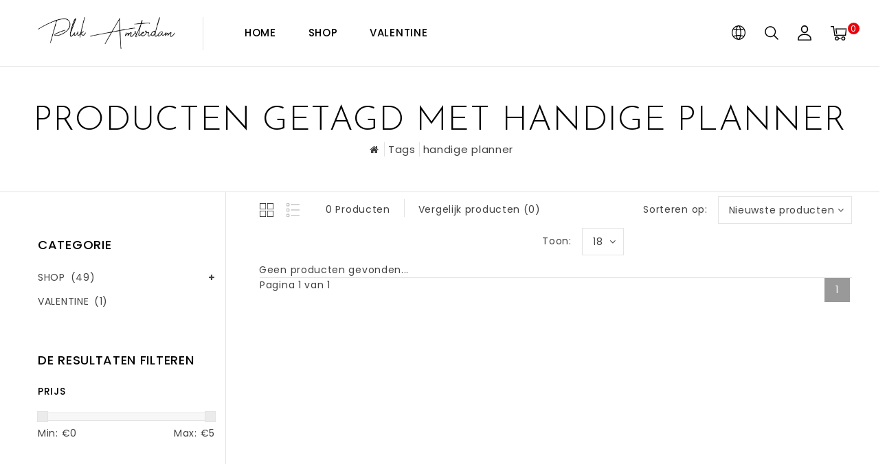

--- FILE ---
content_type: text/html;charset=utf-8
request_url: https://www.pluk-amsterdam.com/nl/tags/handige-planner/?limit=18
body_size: 9402
content:
<!DOCTYPE html>
<html lang="nl">
   <head>
      <meta charset="utf-8"/>
<!-- [START] 'blocks/head.rain' -->
<!--

  (c) 2008-2025 Lightspeed Netherlands B.V.
  http://www.lightspeedhq.com
  Generated: 12-11-2025 @ 19:07:18

-->
<link rel="canonical" href="https://www.pluk-amsterdam.com/nl/tags/handige-planner/"/>
<link rel="alternate" href="https://www.pluk-amsterdam.com/nl/index.rss" type="application/rss+xml" title="Nieuwe producten"/>
<meta name="robots" content="noodp,noydir"/>
<meta property="og:url" content="https://www.pluk-amsterdam.com/nl/tags/handige-planner/?source=facebook"/>
<meta property="og:site_name" content="Pluk Amsterdam"/>
<meta property="og:title" content="handige planner"/>
<meta property="og:description" content="Bij Pluk Amsterdam kan je terecht de nieuwste items wat betreft woon decoratie, keukengerei en food gerelateerde producten. Van merken zoals Bloomingville, Bros"/>
<!--[if lt IE 9]>
<script src="https://cdn.webshopapp.com/assets/html5shiv.js?2025-02-20"></script>
<![endif]-->
<!-- [END] 'blocks/head.rain' -->
      <title>handige planner - Pluk Amsterdam</title>
      <meta name="description" content="Bij Pluk Amsterdam kan je terecht de nieuwste items wat betreft woon decoratie, keukengerei en food gerelateerde producten. Van merken zoals Bloomingville, Bros" />
      <meta name="keywords" content="handige, planner, pluk,9 straatjes,negen straatjes,amsterdam,reestraat,pluk9straatjes.com,pluk amsterdam,pluk-amsterdam.lunch,verse sapjes,koffie,cappuccino,taart,taartjes,gebak,cake,thee,tea,coffee,gezellig,gezelligheid,gezond,servies,keukengerei,ta" />
      <meta http-equiv="X-UA-Compatible" content="IE=edge">
      <meta name="viewport" content="width=device-width, initial-scale=1.0">
      <meta name="apple-mobile-web-app-capable" content="yes">
      <meta name="apple-mobile-web-app-status-bar-style" content="black">
      <meta property="fb:app_id" content="966242223397117"/>
      <link rel="shortcut icon" href="https://cdn.webshopapp.com/shops/140784/themes/143465/v/170095/assets/favicon.ico?20200803133658" type="image/x-icon" />
      <link href='//fonts.googleapis.com/css?family=Poppins:400,500,300,600&display=swap'
rel='stylesheet' type='text/css'>
<link href='//fonts.googleapis.com/css?family=Josefin%20Sans:400,500,300,600&display=swap' rel='stylesheet' type='text/css'>
      <link rel="shortcut icon" href="https://cdn.webshopapp.com/shops/140784/themes/143465/v/170095/assets/favicon.ico?20200803133658" type="image/x-icon" />
      <link rel="stylesheet" href="https://cdn.webshopapp.com/shops/140784/themes/143465/assets/bootstrap-min.css?2022092611201020210104112719" />
      <link rel="stylesheet" href="https://cdn.webshopapp.com/shops/140784/themes/143465/assets/style.css?2022092611201020210104112719" />
      <link rel="stylesheet" href="https://cdn.webshopapp.com/shops/140784/themes/143465/assets/settings.css?2022092611201020210104112719" />
      <link rel="stylesheet" href="https://cdn.webshopapp.com/assets/gui-2-0.css?2025-02-20" />
      <link rel="stylesheet" href="https://cdn.webshopapp.com/assets/gui-responsive-2-0.css?2025-02-20" />
      <link rel="stylesheet" href="https://cdn.webshopapp.com/shops/140784/themes/143465/assets/custom.css?2022092611201020210104112719" />
            <script src="https://cdn.webshopapp.com/assets/jquery-1-9-1.js?2025-02-20" charset="utf-8"></script>
      <script src="https://cdn.webshopapp.com/assets/jquery-ui-1-10-1.js?2025-02-20" ></script>
      <script src="https://cdn.webshopapp.com/shops/140784/themes/143465/assets/global.js?2022092611201020210104112719"></script>
      <script src="https://cdn.webshopapp.com/shops/140784/themes/143465/assets/bootstrap-min.js?2022092611201020210104112719"></script>
      <script src="https://cdn.webshopapp.com/assets/gui.js?2025-02-20" ></script>
      <script src="https://cdn.webshopapp.com/assets/gui-responsive-2-0.js?2025-02-20"></script>
      <script src="https://cdn.webshopapp.com/shops/140784/themes/143465/assets/share42.js?2022092611201020210104112719"></script>    
      <script src="https://cdn.webshopapp.com/shops/140784/themes/143465/assets/instagram-scripts-min.js?2022092611201020210104112719" type="text/javascript"></script>
      <!-- Templatemela Custom CSS -->
            <link href="https://cdn.webshopapp.com/shops/140784/themes/143465/assets/owl-carousel.css?2022092611201020210104112719" rel="stylesheet" type="text/css" />
      <link href="https://cdn.webshopapp.com/shops/140784/themes/143465/assets/owl-theme.css?2022092611201020210104112719" rel="stylesheet" type="text/css" />
      <link href="https://cdn.webshopapp.com/shops/140784/themes/143465/assets/owl-transitions.css?2022092611201020210104112719" rel="stylesheet" type="text/css" />
      <link href="https://cdn.webshopapp.com/shops/140784/themes/143465/assets/responsive.css?2022092611201020210104112719" rel="stylesheet" type="text/css" />
      <link href="https://cdn.webshopapp.com/shops/140784/themes/143465/assets/aos.css?2022092611201020210104112719" rel="stylesheet" type="text/css" />
            <link href="https://cdn.webshopapp.com/shops/140784/themes/143465/assets/simplemenu.css?2022092611201020210104112719" rel="stylesheet" type="text/css" />
            <link href="https://maxcdn.bootstrapcdn.com/font-awesome/4.7.0/css/font-awesome.min.css" rel="stylesheet" integrity="sha384-wvfXpqpZZVQGK6TAh5PVlGOfQNHSoD2xbE+QkPxCAFlNEevoEH3Sl0sibVcOQVnN" crossorigin="anonymous">
      <!-- Templatemela Custom JS -->
      <script src="https://cdn.webshopapp.com/shops/140784/themes/143465/assets/owl-carousel.js?2022092611201020210104112719"></script>
            <script src="https://cdn.webshopapp.com/shops/140784/themes/143465/assets/parallax-bg.js?2022092611201020210104112719" ></script>
                  <script src="https://cdn.webshopapp.com/shops/140784/themes/143465/assets/playfull.js?2022092611201020210104112719" ></script> 
      <script src="https://cdn.webshopapp.com/shops/140784/themes/143465/assets/treeview.js?2022092611201020210104112719" ></script>
      <script src="https://cdn.webshopapp.com/shops/140784/themes/143465/assets/bx-slider.js?2022092611201020210104112719" ></script>    
      <script src="https://www.youtube.com/iframe_api"></script>
      <script src="https://cdn.webshopapp.com/shops/140784/themes/143465/assets/custom.js?2022092611201020210104112719" ></script>
      <script src="https://cdn.webshopapp.com/shops/140784/themes/143465/assets/aos.js?2022092611201020210104112719" ></script>
      <script>
         function onYouTubeIframeAPIReady() {
           var player;
           player = new YT.Player('muteYouTubeVideoPlayer', {
             width: 1920,
             height: 1080,
             videoId: 'GfhguThoYGo', 								// YouTube Video ID
             playerVars: {
               autoplay: 1,       	 																	// Auto-play the video on load
               mute: 1,																							// Video mute
               controls: 1,        																	// Show pause/play buttons in player
               showinfo: 0,        																	// Hide the video title
               modestbranding: 1,  																	// Hide the Youtube Logo
               showVideoInformations: false,  												// shows video information
               loop: 1,            																	// Run the video in a loop
               playlist: 'GfhguThoYGo',            	// YouTube Video ID
               fs: 0,              																	// Hide the full screen button
               cc_load_policy: 0, 																		// Hide closed captions
               iv_load_policy: 3,  																	// Hide the Video Annotations
               autohide: 0       																 		// Hide video controls when playing
             }
           });
             $('#mute-toggle').on('click', function() {
             var mute_toggle = $(this);
             if(player.isMuted()){
                 player.unMute();
                 mute_toggle.html('<img height="30px" width="30px" src="[data-uri]" />');
             }
             else{
                 player.mute();
                 mute_toggle.html('<img height="30px" width="30px" src="[data-uri]" />');
             }
         });  
          }
         // Written by @labnol 
         $(document).ready(function(){
           if ($(window).width() >= 1700) {  
             var e = 6, //5  
              i = $(".main-navigation li.item"),
              o = i.slice(e, i.length);
              o.wrapAll('<li class="item sub hiden_menu"><ul>'), $(".hiden_menu").prepend('<a href="#" class="itemLink level-top">More</a>')
             }
         }); 
      </script>
            <script>
         function fixfooter(){
           if ($(window).width() > 991) {
              var he = $("footer").height() - 2;
             var demobar = $(".wsa-demobar").height();
             $('.home.style1 .content.home-none').css({ 'margin-bottom': he + "px" });
             $('.home.style1 .content.home-none,.style1 .content').css({ 'padding-bottom': demobar + "px" });
              $('.home.style1 footer,.style1 footer').css({ 'padding-bottom': demobar + "px" });
             var he = $(".home.style2 footer").height();
             $('.home.style2 .content.home-none').css({ 'margin-bottom': he + "px" });
             $('.home.style2 .content.home-none,.style2 .content').css({ 'padding-bottom': demobar + "px" });
              $('.home.style2 footer,.style2 footer').css({ 'padding-bottom': demobar + "px" });
             var he = $(".home.style3 footer").height();
             $('.home.style3 .content.home-none').css({ 'margin-bottom': he + "px"});
             $('.home.style3 .content.home-none,.style3 .content').css({ 'padding-bottom': demobar + "px" });
              $('.home.style3 footer,.style3 footer').css({ 'padding-bottom': demobar + "px" });
             
             var hei = $(".home.style1 .main-container.mainbanner.prlx-banner .flexslider img").height();
             var head = $(".style1 header").height();
             $('.home.style1 .main-content-wrapper.prlx-wrap').css({ 'margin-top': hei + "px" });
             $('.home.style1 .main-container.mainbanner.prlx-banner').css({'padding-top': head + "px" });
             $('.style1 .wrapper.prlx-wrap').css({ 'margin-top': head + "px" });
             var hei = $(".home.style2 .main-container.mainbanner.prlx-banner .flexslider img").height();
             var head = $(".style2 header").height();
             $('.home.style2 .main-content-wrapper.prlx-wrap').css({ 'margin-top': hei - head + "px" });
             var hei = $(".home.style3 .main-container.mainbanner.prlx-banner .flexslider img").height();
             var head = $(".style3 header").height();
             $('.home.style3 .main-content-wrapper.prlx-wrap').css({ 'margin-top': hei - head + "px" });
           } else {
             $('.home.style1 .content.home-none').css({ 'margin-bottom': 0 + "px" });
             $('.home.style1 .main-container.mainbanner.prlx-banner').css({'padding-top': 0 + "px" });
             $('.home.style2 .content.home-none').css({ 'margin-bottom': 0 + "px" });
             $('.home.style3 .content.home-none').css({ 'margin-bottom': 0 + "px" });
             
             $('.home.style1 .main-content-wrapper.prlx-wrap').css({ 'margin-top': 0 + "px" });
             $('.home.style2 .main-content-wrapper.prlx-wrap').css({ 'margin-top': 0 + "px" });
             $('.home.style3 .main-content-wrapper.prlx-wrap').css({ 'margin-top': 0 + "px" });
           }
           if ($(window).width() > 767) {
             var he1 = $(".home.style1 .framediv_inner .container").height();
             $('.home.style1 .main-container.brands').css({ 'margin-top': 0 + "px" });
           } else {
             var he1 = $(".home.style1 .framediv_inner .container").height();
             $('.home.style1 .main-container.brands').css({ 'margin-top': he1 + "px" });
           }
         }
         jQuery(window).load(function() {fixfooter()});
         jQuery(window).resize(function() {fixfooter()});
      </script> 
   </head>
   <body class="categorypage   style3">
                       
                       
                  	<header class="header-fix">
         <div class="container">
            <input id="shop-url" value="https://www.pluk-amsterdam.com/nl/" type="hidden"/>
            <div class="navigation">
               <div class="align">
                                    <div class="logo">
                     <a href="https://www.pluk-amsterdam.com/nl/" title="Pluk Amsterdam">
                     <img src="https://cdn.webshopapp.com/shops/140784/themes/143465/v/180977/assets/logo.png?20200821143159" alt="Pluk Amsterdam" />
                     </a>
                  </div>
                                    <nav id="menu" class="nonbounce desktop center">
                     <div class="nav-responsive" style="display: none;"><span><i class="fa fa-bars" aria-hidden="true"></i></span></div>
                     <ul class="vertical-nav main-navigation">
                        <li class="item home"><a href="https://www.pluk-amsterdam.com/nl/" class="itemLink" title="Home">Home</a></li>
                                                                                                <li class="item sub">
                           <a class="itemLink" href="https://www.pluk-amsterdam.com/nl/shop/" title="SHOP">SHOP</a>
                                                      <ul class="subnav">
                                                            <li class="subitem-1">
                                 <a class="subitemLink" href="https://www.pluk-amsterdam.com/nl/shop/mugs/" title="MUGS">MUGS</a>
                                                               </li>
                                                            <li class="subitem-1">
                                 <a class="subitemLink" href="https://www.pluk-amsterdam.com/nl/shop/interieur/" title="INTERIEUR">INTERIEUR</a>
                                                                  <ul>
                                                                        <li class="subitem-2">
                                       <a class="subitemLink" href="https://www.pluk-amsterdam.com/nl/shop/interieur/keuken/" title="KEUKEN">KEUKEN</a>
                                    </li>
                                                                     </ul>
                                                               </li>
                                                         </ul>
                                                   </li>
                                                <li class="item">
                           <a class="itemLink" href="https://www.pluk-amsterdam.com/nl/valentine/" title="VALENTINE">VALENTINE</a>
                                                   </li>
                                                                                                                                                                     </ul>
                  </nav>
                                    <div class="right header-right">
                     <div class="header-lang-cur"><div class="header-lang-cur-inner burger"><i class="fa fa-cog" aria-hidden="true"></i></div><div class="lang-contents"><span class="lan-cur-close">Setting</span><div class=language_block><div class="language tui-language-nl tui-language"><span class=title> Taal</span><ul class=language_ul><li class="lan-active"><a class="flag nl" title="Nederlands" lang="nl" href="https://www.pluk-amsterdam.com/nl/go/category/">Nederlands</a><i class="fa fa-check" aria-hidden="true"></i></li><li class=""><a class="flag en" title="English" lang="en" href="https://www.pluk-amsterdam.com/en/go/category/">English</a></li></ul></div><div class=currency><span class=title> Valuta</span><ul class=currencies_ul><li class="cur-active"><a href="https://www.pluk-amsterdam.com/nl/session/currency/eur/" rel=nofollow title="eur">eur</a><i class="fa fa-check" aria-hidden="true"></i></li></ul></div></div></div></div><div class="header-search"><div class="header-search-btn"><i class="fa fa-search" aria-hidden="true"></i></div><form action="https://www.pluk-amsterdam.com/nl/search/" class="live-search" method="get" id="formSearch"><div class="header-search-inner"><input id="quick-search" type="text" name="q" autocomplete="off"  value=""  placeholder="Zoeken"/><span onClick="$('#formSearch').submit();" title="Zoeken" class="glyphicon glyphicon-search"></span><div class="header-close-btn"></div></div><div id="quick-result" class="prod-results"></div></form></div><div class="header-account"><div class="tm_headerlinks_inner"><div class="header-account-btn"></div><div class="account-contents"><ul><a href="https://www.pluk-amsterdam.com/nl/account/" title="Rekening" class="login header-link">
                                                                  Login/Register 
                                                                  </a><a href="https://www.pluk-amsterdam.com/nl/account/orders/" title="Mijn bestellingen" class="header-link">Mijn bestellingen</a><a href="https://www.pluk-amsterdam.com/nl/account/tickets/" title="Mijn tickets" class="header-link">Mijn tickets</a><a href="https://www.pluk-amsterdam.com/nl/account/wishlist/" title="Mijn verlanglijst" class="header-wishlist-link">Mijn verlanglijst 
                                 </a><a href="https://www.pluk-amsterdam.com/nl/compare/" title="Vergelijk" class="header-link">Vergelijk</a></ul></div></div></div><div class="header-cart"><div class="header-cart-inner"><div class="header-cart-btn"></div><span class="cart">0</span></div><div class="contents"><div class="arrow"> Winkelwagen </div><div class="empty-img"></div><span>You have no items in your cart</span></div></div>                  </div>
               </div>
            </div>
         </div>
      </header>
                       
      <div class="wrapper prlx-wrap  leftsidebar">
                  <div class="page-title">
            <div class="col-sm-12 col-md-12 titles text-center">
                              <h1>Producten getagd met handige planner</h1>
                           </div>
            <div class="col-sm-12 col-md-12 breadcrumbs text-center">
               <a class="home-bred" href="https://www.pluk-amsterdam.com/nl/" title="Home">Home</a>
                              <a href="https://www.pluk-amsterdam.com/nl/tags/">Tags</a>
                              <a href="https://www.pluk-amsterdam.com/nl/tags/handige-planner/">handige planner</a>
                           </div>
         </div>
                  <div class="content 
            container ">
                        <div class="cat-pro-wrap">
  <div class="col-md-2 sidebar">
      <div class="sidebar-box category">
  <h2>Categorie</h2>
  <div class="sidebox-content">
  <ul class="category-sidebox">
           <li><a href="https://www.pluk-amsterdam.com/nl/shop/" title="SHOP">SHOP 
            <span>(49)</span>         </a>
            <ul>
                      <li ><a href="https://www.pluk-amsterdam.com/nl/shop/mugs/" title="MUGS">MUGS <span>(27)</span></a>
                      </li>
                      <li ><a href="https://www.pluk-amsterdam.com/nl/shop/interieur/" title="INTERIEUR">INTERIEUR <span>(7)</span></a>
                          <ul>
                                <li><a href="https://www.pluk-amsterdam.com/nl/shop/interieur/keuken/" title="KEUKEN">KEUKEN 
                     <span>(2)</span>                  </a>
                  
                        <ul>
                            <li><a href="https://www.pluk-amsterdam.com/nl/shop/interieur/keuken/mokken-glazen/" title="MOKKEN \ GLAZEN">MOKKEN \ GLAZEN 
                <span>(2)</span>                  </a>  
                </li>
                          </ul>
                            
                </li>
                              </ul>
                      </li>
                  </ul>
           </li>
           <li><a href="https://www.pluk-amsterdam.com/nl/valentine/" title="VALENTINE">VALENTINE 
            <span>(1)</span>         </a>
              </li>
      </ul>
  </div>
</div>

 
    
    <div class="sidebar-box sort">
    <h2>De resultaten filteren<i class="fa fa-filter" aria-hidden="true"></i></h2>
    <div class="side-filter">
      <div class="close-filter"></div>
    <form action="https://www.pluk-amsterdam.com/nl/tags/handige-planner/" class="desktop-form-filters" method="get" id="filter_form">
        <input type="hidden" name="max" value="5" id="filter_form_max" />
    <input type="hidden" name="min" value="0" id="filter_form_min" /> 
    <div class="sidebox-content">
      <div class="sidebar-box-filter">
        <h4>Prijs</h4>
        <div class="sidebar-box-filter">
          <div class="sidebar-filter-slider">
            <div id="collection-filter-price"></div>
          </div>
          <div class="sidebar-filter-range clearfix">
            <div class="min">Min: €<span>0</span></div>
            <div class="max">Max: €<span>5</span></div>
          </div>
        </div>
            
              
        
      </div>
      <div class="filter-button">
        <a class="apply-filters btn" href="javascript:;">Apply filters</a>
        <a class="clear-filters" href="https://www.pluk-amsterdam.com/nl/tags/handige-planner/">Clear filters</a>
      </div>
    </div>
    </form>
      </div>
    </div>

	<div class="sidebar-box sorting">
  <form action="https://www.pluk-amsterdam.com/nl/tags/handige-planner/" class="form-filters" method="get" id="filter_form1">
  <input type="hidden" name="sort" value="newest" id="filter_form_sort" />
    <h2 class="sort-title">Sorteren op <i class="fa fa-sort" aria-hidden="true"></i></h2>
		<select name="sort" onchange="$('#formSortModeLimit').submit();">
    	      	<option value="popular">Meest bekeken</option>
    	      	<option value="newest" selected="selected">Nieuwste producten</option>
    	      	<option value="lowest">Laagste prijs</option>
    	      	<option value="highest">Hoogste prijs</option>
    	      	<option value="asc">Naam oplopend</option>
    	      	<option value="desc">Naam aflopend</option>
    	  	</select>
  </form>
	</div>

<script type="text/javascript">
  $(function(){
    $('#filter_form input, #filter_form select').change(function(){
      if ($(window).width() < 768 && $(this).closest('form').hasClass('mobile-form-filters')) {
        
      } else {
      	$(this).closest('form').submit();
      }
    });
    
    $('#filter_form1 input, #filter_form1 select').change(function(){
      $(this).closest('form').submit();
    });
    
    if ($(window).width() < 768) {
    $("#collection-filter-price").slider({
      range: true,
      min: 0,
      max: 5,
      values: [0, 5],
      step: 1,
      slide: function( event, ui){
    $('.sidebar-filter-range .min span').html(ui.values[0]);
    $('.sidebar-filter-range .max span').html(ui.values[1]);
    
    $('#filter_form_min').val(ui.values[0]);
    $('#filter_form_max').val(ui.values[1]);
      $('.sidebar-box.sort .side-filter').addClass('open');
  		$('body').addClass('filter open');
  },
    stop: function(event, ui){
      $('.sidebar-box.sort .side-filter').addClass('open');
  		$('body').addClass('filter open');
    	/*$(this).closest('form').submit();*/
  }
    });
  } else {
    $("#collection-filter-price").slider({
      range: true,
      min: 0,
      max: 5,
      values: [0, 5],
      step: 1,
      slide: function( event, ui){
    $('.sidebar-filter-range .min span').html(ui.values[0]);
    $('.sidebar-filter-range .max span').html(ui.values[1]);
    
    $('#filter_form_min').val(ui.values[0]);
    $('#filter_form_max').val(ui.values[1]);
  },
    stop: function(event, ui){
    $(this).closest('form').submit();
  }
    });
  }
  });
  
    $('.apply-filters').on('click', function(e){
      e.preventDefault();
      $(this).closest('form').submit();
    });
</script>




  </div>
   <div class="col-sm-12 col-md-10 mainbar">
           <div class="collection-options clearfix">
        <div class="collection-options-mode">
          <a href="https://www.pluk-amsterdam.com/nl/tags/handige-planner/?limit=18" class="button-grid icon icon-16 active">
            <span class="icon-icon icon-icon-grid"></span>
          </a>
          <a href="https://www.pluk-amsterdam.com/nl/tags/handige-planner/?limit=18&amp;mode=list" class="button-list icon icon-16">
            <span class="icon-icon icon-icon-list"></span>
          </a>
        </div>
         <div class="collection-nav">
        <div class="collection-nav-total">0 Producten</div>
      </div>
        <div class="collection-options-compare">
          <a href="https://www.pluk-amsterdam.com/nl/compare/" title="Vergelijk producten">Vergelijk producten (0)</a>
        </div>
        <div class="collection-options-sort">
          <span class="label">Sorteren op:</span>
          <div class="tui">
            <span>Nieuwste producten</span>
            <i class="fa fa-angle-down"></i>
            <ul class="sort-dropdown dropdown-menu">
                              <li><a href="https://www.pluk-amsterdam.com/nl/tags/handige-planner/?limit=18&amp;sort=popular" title="Meest bekeken">Meest bekeken</a></li>
                              <li><a href="https://www.pluk-amsterdam.com/nl/tags/handige-planner/?limit=18" title="Nieuwste producten">Nieuwste producten</a></li>
                              <li><a href="https://www.pluk-amsterdam.com/nl/tags/handige-planner/?limit=18&amp;sort=lowest" title="Laagste prijs">Laagste prijs</a></li>
                              <li><a href="https://www.pluk-amsterdam.com/nl/tags/handige-planner/?limit=18&amp;sort=highest" title="Hoogste prijs">Hoogste prijs</a></li>
                              <li><a href="https://www.pluk-amsterdam.com/nl/tags/handige-planner/?limit=18&amp;sort=asc" title="Naam oplopend">Naam oplopend</a></li>
                              <li><a href="https://www.pluk-amsterdam.com/nl/tags/handige-planner/?limit=18&amp;sort=desc" title="Naam aflopend">Naam aflopend</a></li>
                          </ul>
          </div>
        </div>
                <div class="collection-options-limit">
          <span class="label">Toon:</span>
          <div class="tui">
            <span>18</span>
            <i class="fa fa-angle-down"></i>
            <ul class="limit-dropdown dropdown-menu">
                              <li><a href="https://www.pluk-amsterdam.com/nl/tags/handige-planner/?limit=3" title="3">3</a></li>
                              <li><a href="https://www.pluk-amsterdam.com/nl/tags/handige-planner/?limit=6" title="6">6</a></li>
                              <li><a href="https://www.pluk-amsterdam.com/nl/tags/handige-planner/?limit=9" title="9">9</a></li>
                              <li><a href="https://www.pluk-amsterdam.com/nl/tags/handige-planner/?limit=12" title="12">12</a></li>
                              <li><a href="https://www.pluk-amsterdam.com/nl/tags/handige-planner/?limit=15" title="15">15</a></li>
                              <li><a href="https://www.pluk-amsterdam.com/nl/tags/handige-planner/?limit=18" title="18">18</a></li>
                          </ul>
          </div>
        </div>
              </div>
     <div class="active-filters-box"><form action="https://www.pluk-amsterdam.com/nl/tags/handige-planner/" class="desktop-form-filters" method="get" id="filter_form2"><div class="active-filters"></div></form><script>
            $('.active-filters-box .filters-label').insertBefore('.active-filters-box .active-filters');
              $('#filter_form2 input').change(function(){
     					 $(this).closest('form').submit();
    					});
            </script></div>      <div id="collectionProductsContainer">
           <ul class="products products-grid clearfix">
            <div class="products-empty">Geen producten gevonden...</div>
      </ul>

<!--<div class="clearfix"></div>-->
      </div>
                        <div class="collection-pagination">
              <div class="info">Pagina 1 van 1</div>
                <ul>
                                                                                            <li class="number active"><a href="https://www.pluk-amsterdam.com/nl/tags/handige-planner/?limit=18">1</a></li>
                                                                                </ul>
              <div class="clear"></div>
            </div>
        </div>
</div>         </div>
        
         <footer>
                        <div class="footer-middle">
               <div class="container">
                  <div class="links row">
                     <div class="col-xs-12 col-sm-12 col-md-3 link-block">
                        <strong>Klantenservice</strong>
                        <div class="list">
                           <ul class="no-underline no-list-style">
                                                                                          <li><a href="https://www.pluk-amsterdam.com/nl/service/jobs/" title="Jobs" >Jobs</a>
                              </li>
                                                                                                                        <li><a href="https://www.pluk-amsterdam.com/nl/service/general-terms-conditions/" title="Algemene voorwaarden" >Algemene voorwaarden</a>
                              </li>
                                                                                                                        <li><a href="https://www.pluk-amsterdam.com/nl/service/privacy-policy/" title="Privacy beleid" >Privacy beleid</a>
                              </li>
                                                                                                                        <li><a href="https://www.pluk-amsterdam.com/nl/service/payment-methods/" title="Betaalmethoden" >Betaalmethoden</a>
                              </li>
                                                                                                                        <li><a href="https://www.pluk-amsterdam.com/nl/service/shipping-returns/" title="Verzenden &amp; retourneren" >Verzenden &amp; retourneren</a>
                              </li>
                                                                                       </ul>
                        </div>
                     </div>
                     <div class="col-xs-12 col-sm-12 col-md-3 link-block">
                        <strong>Producten</strong>
                        <div class="list">
                           <ul>
                              <li><a href="https://www.pluk-amsterdam.com/nl/collection/" title="Alle producten">Alle producten</a></li>
                              <li><a href="https://www.pluk-amsterdam.com/nl/collection/?sort=newest" title="Nieuwe producten">Nieuwe producten</a></li>
                              <li><a href="https://www.pluk-amsterdam.com/nl/collection/offers/" title="Aanbiedingen">Aanbiedingen</a></li>
                                                                                          <li><a href="https://www.pluk-amsterdam.com/nl/tags/" title="Tags">Tags</a></li>
                                                            <li><a href="https://www.pluk-amsterdam.com/nl/index.rss" title="RSS-feed">RSS-feed</a></li>
                           </ul>
                        </div>
                     </div>
                     <div class="col-xs-12 col-sm-12 col-md-3 link-block">
                        <strong>
                                                Mijn account
                                                </strong>
                        <div class="list">
                           <ul>
                                                            <li><a href="https://www.pluk-amsterdam.com/nl/account/" title="Registreren">Registreren</a></li>
                                                            <li><a href="https://www.pluk-amsterdam.com/nl/account/orders/" title="Mijn bestellingen">Mijn bestellingen</a></li>
                                                            <li><a href="https://www.pluk-amsterdam.com/nl/account/tickets/" title="Mijn tickets">Mijn tickets</a></li>
                                                            <li><a href="https://www.pluk-amsterdam.com/nl/account/wishlist/" title="Mijn verlanglijst" class="header-link">Mijn verlanglijst 
                                 </a>
                              </li>
                                                         </ul>
                        </div>
                     </div>
                     <div class="col-xs-12 col-sm-12 col-md-3 link-block">
                        <strong>PLUK FOOD & MORE AMSTERDAM </strong>
                        <div class="list">
                           <span class="contact-description"><i class="fa fa-map-marker" aria-hidden="true"></i>Berenstraat 19 1016 GG Amsterdam</span>                                                      <div class="contact">
                              <i class="fa fa-phone" aria-hidden="true"></i>+31 (0) 20 330 6006
                           </div>
                                                                                 <div class="contact">
                              <i class="fa fa-envelope" aria-hidden="true"></i><a href="/cdn-cgi/l/email-protection#acc7c0cdc2d8c9c2dfc9dedac5cfc9ecdcc0d9c781cdc1dfd8c9dec8cdc182cfc3c1" title="Email"><span class="__cf_email__" data-cfemail="bbd0d7dad5cfded5c8dec9cdd2d8defbcbd7ced096dad6c8cfdec9dfdad695d8d4d6">[email&#160;protected]</span></a>
                           </div>
                                                   </div>
                                                <div class="list other-address">
                           <span class="contact-description"><i class="fa fa-map-marker" aria-hidden="true"></i>Reestraat 19 1016 BM Amsterdam</span>                                                      <div class="contact"><i class="fa fa-phone" aria-hidden="true"></i>+31 (0) 20 363 5977</div>
                                                                                 <div class="contact"><i class="fa fa-envelope" aria-hidden="true"></i><a href="/cdn-cgi/l/email-protection#6c07000d021809021f091e1a050f092c1c001907410d011f18091e080d01420f0301" title="Email"><span class="__cf_email__" data-cfemail="e9828588879d8c879a8c9b9f808a8ca999859c82c488849a9d8c9b8d8884c78a8684">[email&#160;protected]</span></a>
                           </div>
                                                   </div>
                                             </div>
                            </div>
        </div>
        </div>
        <div class="copyright-payment">
          <div class="container">
            <div class="row">
              <div class="copyright col-md-12 text-center">
                © Copyright 2025 Pluk Amsterdam 
                                - Powered by
                                <a href="https://www.lightspeedhq.nl/" title="Lightspeed" target="_blank">Lightspeed</a>
                                                              </div>
                          </div>
          </div>
        </div>      </footer>
        
      <a class="scrollup" href="#"><i class="fa fa-angle-up"></i></a>
    </div>
    <!-- [START] 'blocks/body.rain' -->
<script data-cfasync="false" src="/cdn-cgi/scripts/5c5dd728/cloudflare-static/email-decode.min.js"></script><script>
(function () {
  var s = document.createElement('script');
  s.type = 'text/javascript';
  s.async = true;
  s.src = 'https://www.pluk-amsterdam.com/nl/services/stats/pageview.js';
  ( document.getElementsByTagName('head')[0] || document.getElementsByTagName('body')[0] ).appendChild(s);
})();
</script>
  <!-- Google-code voor remarketingtag -->

<script type="text/javascript">
/* <![CDATA[ */
var google_conversion_id = 959639613;
var google_custom_params = window.google_tag_params;
var google_remarketing_only = true;
/* ]]> */
</script>
<script type="text/javascript" src="//www.googleadservices.com/pagead/conversion.js">
</script>
<noscript>
<div style="display:inline;">
<img height="1" width="1" style="border-style:none;" alt="" src="//googleads.g.doubleclick.net/pagead/viewthroughconversion/959639613/?guid=ON&amp;script=0"/>
</div>
</noscript>
<script>
(function () {
  var s = document.createElement('script');
  s.type = 'text/javascript';
  s.async = true;
  s.src = 'https://components.lightspeed.mollie.com/static/js/lazyload.js';
  ( document.getElementsByTagName('head')[0] || document.getElementsByTagName('body')[0] ).appendChild(s);
})();
</script>
<!-- [END] 'blocks/body.rain' -->
          <script>
        AOS.init({duration: 3000, once: true});
      </script>
                            <script>
        if ($(window).width() > 991) {
          $(window).scroll(function(){
            var curentPosition = Math.round($(this).scrollTop());
            console.log(curentPosition);
            $('.mainbanner.prlx-banner #slider .item-content').css({
              'transform': 'translate(0px, -' + (curentPosition / 3) + '%)'
            });
					});
        }
    	</script>
      <script>
        if ($(window).width() > 991) {
        var bannercontent = $('.mainbanner.prlx-banner #slider .item-content');
          var banner = $('.main-container.mainbanner.prlx-banner');
          var range = 200;
          $(window).on('scroll', function () {
            var scrollTop = $(this).scrollTop(),
                height = banner.outerHeight(),
                offset = height / 1.1,
                calc = 1 - (scrollTop - offset + range) / range;
            bannercontent.css({ 'opacity': calc });
            if (calc > '1') {
              bannercontent.css({ 'opacity': 1 });
            } else if ( calc < '0' ) {
              bannercontent.css({ 'opacity': 0 });
            }
          });
        	}
        </script>
          </body>
</html>

--- FILE ---
content_type: text/css; charset=UTF-8
request_url: https://cdn.webshopapp.com/shops/140784/themes/143465/assets/settings.css?2022092611201020210104112719
body_size: 5834
content:
/* General
================================================== */
body {
  font-family: "Poppins", Helvetica, sans-serif;
  background: #ffffff url('background-image.png?20220926112010') no-repeat scroll top center;
}
h1, h2, h3, h4, h5, h6, .gui-page-title ,.maintitle,.mainbanner .maintext,.page-title h1,#catalog-carousel .look1 .category_content .title, .video-content-inner .desc, .related h3, .bundle-title .title {
  font-family: "Josefin Sans", Helvetica, sans-serif;
}
.sidebar h2,.sidebar-box .sidebar-box-filter h4,.gui-blog-article h1 a, .bundle h3{
    font-family: "Poppins", Helvetica, sans-serif;
  color:#000;
}
/* icons & images
===================================================== */
.products .products-loader {
	background: rgba(255, 255, 255, 0.9) url("spinner-large.gif") no-repeat scroll center 74px;
}



.header-cart .contents .empty-img{
  background-image: url( empty-cart.svg?20220926112010?20220926112010);
}


.product-option select, .sidebar select, .gui .gui-select select{
  background-image: url( down.svg?20220926112010);
}

.header-lang-cur .burger{
  mask-image: url( world.svg?20220926112010);
  -webkit-mask-image: url( world.svg?20220926112010);
  background: #000000;
}
.header-search-btn{
  mask-image: url( search.svg?20220926112010);
  -webkit-mask-image: url( search.svg?20220926112010);
  background: #000000;
}
.header-account-btn{
  mask-image: url( user.svg?20220926112010);
  -webkit-mask-image: url( user.svg?20220926112010);
  background: #000000;
}
.header-cart-btn{
  mask-image: url( header-cart.svg?20220926112010?20220926112010);
  -webkit-mask-image: url( header-cart.svg?20220926112010?20220926112010);
  background: #000000;
}

.product-block-hover-bottom a{
  mask-image: url( cart.svg?20220926112010);
  -webkit-mask-image: url( cart.svg?20220926112010);
  background: #b3b3b3;
}
.product-block-hover-bottom a:hover {
  background: #000000;
}
.product-block-hover-bottom a.button-wishlist{
 mask-image: url( heart.svg?20220926112010);
 -webkit-mask-image: url( heart.svg?20220926112010);
}
.product-block-hover-bottom a.button-compare{
  mask-image: url( compare.svg?20220926112010);
  -webkit-mask-image: url( compare.svg?20220926112010);
}
.social-media .social-icon {
	background-image: url('social-icons.png?20220926112010?20220926112010');
}
.framediv_inner{background: url('https://img.youtube.com/vi/GfhguThoYGo/maxresdefault.jpg') no-repeat center center; background-size: 100%;}
.video-content-inner .main-title, .video-content-inner .desc, .video-content-inner .video-btn{color: #ffffff;}
@media
only screen and (-webkit-min-device-pixel-ratio: 2),
only screen and (   min--moz-device-pixel-ratio: 2),
only screen and (     -o-min-device-pixel-ratio: 2/1) { 
  .social-media .social-icon {
      background-image: url('social-icons-2x.png?20220926112010');
  }
}
.logindiv {
  background: #000 url('loading.gif?20220926112010') no-repeat scroll center center;
}
#tmtestimonials_block .des::before, #tmtestimonials_block\ parallax-4 .des::before {background-image: url( quote.svg?20220926112010);}
.homepage_service_cms .service-percent::before{
  background: url( service-icon.svg?20220926112010) no-repeat center;
  background-size: 30px ;
  height:30px; width: 30px;
}
.homepage_service_cms .service-percent2::before{  
  background-image: url( service-icon2.svg?20220926112010);
  background-size: 29px ;
  height:29px; width: 29px;
}
.homepage_service_cms .service-percent3::before{  
  background-image: url( service-icon3.svg?20220926112010);
  background-size: 25px ;
  height:25px; width: 25px;
}
.logo a img{
  background-size: 500px ;
  width: 500px ;
}

.flex-direction-nav li a.flex-prev::before, .flex-direction-nav li a.flex-next::before, .owl-theme .owl-controls .owl-buttons div.owl-next::before, .owl-theme .owl-controls .owl-buttons div.owl-prev::before{
  mask-image: url( arrow.svg?20220926112010);
  -webkit-mask-image: url( arrow.svg?20220926112010);
}
.flex-direction-nav li a.flex-prev::before, .flex-direction-nav li a.flex-next::before, .categories .owl-theme .owl-controls .owl-buttons div.owl-next::before, .categories .owl-theme .owl-controls .owl-buttons div.owl-prev::before{
  background-color: #ffffff;
}
.owl-theme .owl-controls .owl-buttons div.owl-next::before, .owl-theme .owl-controls .owl-buttons div.owl-prev::before{
  background-color: #b3b3b3;
}
.flex-direction-nav li a.flex-prev:hover::before, .flex-direction-nav li a.flex-next:hover::before, .owl-theme .owl-controls .owl-buttons div.owl-prev:hover::before, .owl-theme .owl-controls .owl-buttons div.owl-next:hover::before{
  background-color: #000000;
}
.icon.button-grid{background:url('grid.png?20220926112010') no-repeat 0px -40px}
.icon.button-list{background:url('list.png?20220926112010') no-repeat 0px -40px}

/* Colors
================================================== */
/* Highlight color */

.hightlight-color {
  color: #000000 !important;
}

/* Highlight border-color */
input[type="text"]:focus,
input[type="password"]:focus,
input[type="email"]:focus,
textarea:focus, 
.products .product .image-wrap .cart,
.slider-pagination a,
.border-highlight-color {
  border-color: #e3e3e3;
}

/* Highlight background-color */
a.btn,
button,
input[type="submit"],
input[type="reset"],
input[type="button"],
.navigation .burger.open li,
.slider-pagination a.active,
.background-highlight-color {
  background-color: #000000;
   color: #ffffff;
}

/* Button color */
a.btn, 
a.btn span, .page.reviews .right a {
  color: #ffffff;
}


 .page.reviews .right a, .item.sub.hiden_menu .new-tag a:hover::before, .collection-pagination ul li a {
   background-color: #000000;
   color:#ffffff;
}
.style2 .scrollup {background-color: #e7040f;}
.style2 .scrollup:hover {background-color: #333333;}

.scrollup {background-color: #333333;}
.scrollup:hover {background-color: #e7040f;}
.scrollup .fa-angle-up::before {color:#ffffff ;}


.collection-pagination .number.active a, .collection-pagination ul li.number a:hover, .collection-pagination ul li.prev a:hover, .collection-pagination ul li.next a:hover {
   background-color: #999999 ;
	color:#ffffff ;
  border-color:#000000;
}
.tabs ul li.active a::after{
	border-color:#000000;
}

#catalog-carousel1 .look1 .cat-items, #catalog-carousel .look2 .cat-items, .cartbutton.btn, .checkout.btn, .product-info .btn.shopping-cart:hover,a.btn:hover, .page.reviews .right a:hover, .gui-blog-article-comments a:hover span, .post-list .gui-blog-article-comments span, .single-post .gui-blog-article-comments span, .product-info .btn.shopping-cart, .bundle-details .btn.add-bundle-btn {
   background-color: #e7040f;
  	color:#ffffff ;
}

.gui a.gui-button-large, .gui a.gui-button-small, .active-filters-box .active-filters .filter-active, .active-filters-box .brand-filter, .tm_headerlinks_inner .logout.header-link{
  background-color: #000000 !important;
  color:#ffffff !important;
  border:none !important;
}
.newsletter form .btn span, .cartbutton.btn, .checkout.btn, .product-info .btn.shopping-cart:hover span, .product-info .btn.shopping-cart span{
	color:#ffffff !important;
}
 .gui a.gui-button-large:hover, .gui a.gui-button-small:hover, .gui .gui-div-cart-sum .gui-button-large.gui-button-action, .tm_headerlinks_inner .logout.header-link:hover, .gui.gui-checkout.gui-checkout-review .gui-button-large.gui-button-action{
	background-color: #999999 !important;
	color:#ffffff !important;
}

.products .product .image-wrap .sale-label, .products .product .product-image .sale-label, .new-tag .itemLink::before, .header-cart .cart, .newsletter form .btn, .newsletter form .btn:hover, .mainbanner .button a{
  background-color: #e7040f !important;
	color:#ffffff !important;
}

header, .header-fix.sticky-menu, header:hover, #formSearch{
  background-color: #ffffff;
}

@media(max-width:767px){
.home header, .header-fix{
	 background-color: #ffffff;
}
}
.mainbanner .item-content{
color: #ffffff;
}

/* Footer background color */
.background-footer-color {
  background-color: #f5f5f5;
}
.product-info .product-price .price, .bundle-details .price.total,
.products .product .price{
color: #000000;
}
.product-info .product-price .old-price, .products .product .price .old-price, .old-price {
	color: #e7040f;
}

.subbanner .button-text a, .style3 .subbanner .button-text a:hover {color: #ffffff;}
.subbanner .banner-content .title {color: #ffffff;}
.links strong, .newsletter .title, .social strong, footer .toggle .mobile_togglecolumn::before{
  color: #000000;
}

a, .about-content .readmore a:hover,
.subbanner .button-text a:hover,
.gui .gui-blog-article a,
#product-tabs .tab ul li a,
.homepage_service_cms .title.service-text,
.product-info .actions a, .tabs ul li a,
.language ul li a,
.currency ul li a,
.products .product .info .title,
.products .sidedetails .title,
 body .gui a{
  color: #414141;
}

 
.products .product .image-wrap .sale-label, .products .product .product-image .sale-label, .new-tag .itemLink::before, .item.sub.hiden_menu .new-tag a:hover::before{
   color: #ffffff;
}
/* Body background-color
================================================== */
body,
.slider-pagination a{
  background-color:#ffffff;
}
/* Ligtgrey background-color */
#collection-filter-price .ui-slider-handle {
  background-color: #ebebeb;
}
.slider img, .products .product .image-wrap img, .zoombox .images a img, .zoombox .thumbs a img {
  background-color: #f7f7f7;
}

/* Lightborder */
.sort,
.sidebar .item,
.pager ul li a,
.product-info .product-option,
.product-info .product-price,
.product-tabs,
.tabs ul li a,
.product-actions,
hr,
input[type="text"],
input[type="password"],
input[type="email"],
textarea,
select,
.headline .slider,
.brands .slider li,
.hallmarks .slider li,
.categories .category,
.products .product .image-wrap img,
.products .product .info,
#collection-filter-price,
#collection-filter-price .ui-slider-range,
#collection-filter-price .ui-slider-handle,
.pager ul,
.zoombox .images,
.zoombox .thumbs a,
.product-info .product-price .cart .change,
.tabsPages .page.reviews .review,
.tutorial-blog img,
.tutorial__product img,
.categories img,
.tutorial__border-color .border{
  border-color: #e3e3e3;
}

/* Body color
================================================== */
/* general color */
body,
.product-info .product-price .cart .change a {
  color: #414141;
}

/* lighter color */
.breadcrumbs, .breadcrumbs a,
.sidebar,
.sidebar .item .itemLink, 
.sidebar .item .subitemLink,
.pager,
.pager ul li a,
.product-actions .tags-actions,
.product-actions .tags-actions .actions a,
.modes a,
label,
legend,
label span,
.tabsPages .page.reviews .bottom,
.product-actions .tags-actions, #gui-form-cart a, .gui-blog-article ul {
  color: #414141;
}

/*cart Bg*/


.zoombox .additional-carousel .bx-controls-direction a.bx-prev, .zoombox .additional-carousel .bx-controls-direction a.bx-next, .gui.gui-cart .gui-col3-equal .gui-col3-equal-col3.gui-div-cart-sum, .gui.gui-account .gui-col2-big .gui-col2-big-col2, .gui.gui-account .gui-block[aria-labelledby="gui-account-order-block-title"] .gui-block-inner, .gui-thankyou .gui-col2-big-col2, .gui-pay .gui-block-inner {
	background-color: #f7f7f7;
}


/*border*/
.headline .slider, .brands .slider li, .gui.gui-account .gui-block-content .gui-buttons.gui-border, #collection-filter-price .ui-slider-range, .pager ul, .pager ul li a, .bundle, .cart-pro-bundle, .style2 .page-title,.style2 .gui .page-title,.style3 .page-title,.style3 .gui .page-title, #catalog-carousel1 .categories, .language .title, .currency .title, .page-title, .gui .page-title, .collection-options-compare, .collection-options .tui, .collection-pagination, .collection-pagination ul li.number a, .collection-pagination ul li.prev a, .collection-pagination ul li.next a, .product-actions .product-tabs .tabs, .product-info .cart .change, .product-info .cart .change a.up, .post-list .gui-blog-article header ul li, .single-post .gui-blog-article header ul li, .post-list .gui-blog-nav, .gui-blogshort .gui-blog-article, .single-post .gui-blog-article, .post-list .gui-blog-article, .gui-wishlist .gui-table thead tr th, .gui-wishlist .gui-table tbody tr:last-child td, .gui.gui-cart .gui-table, .gui.gui-cart .gui-table thead tr th, .gui.gui-cart .gui-table tbody tr:last-child td, .gui.gui-account .gui-table thead tr th, #gui-form-cart .gui-table tbody tr td, .gui-cart #gui-form-cart .gui-number .gui-handle, .gui.gui-checkout .gui-block-option, .gui.gui-checkout .gui-table thead tr th, .gui.gui-checkout .gui-table tbody tr:last-child td, .gui.gui-compare .gui-table thead tr th, .gui.gui-compare .gui-table tbody tr td, .gui.gui-compare .gui-table, .gui.gui-cart .gui-col3-equal .gui-col3-equal-col1.gui-div-cart-related, .gui.gui-compare .gui-table thead tr th, .gui.gui-compare .gui-table tbody tr td, .header-cart .arrow, .header-cart .total, .header-lang-cur .lan-cur-close, .breadcrumbs a::before, .gui-account .gui-col2-equal .gui-col2-equal-col1, .language, header .header-cart .contents .bundle-product, .tm_headerlinks_inner .login.header-link, .tm_headerlinks_inner .logout.header-link, .gui.gui-checkout .gui-progressbar ul li a span, .gui.gui-checkout .gui-progressbar ul::after, .style2 footer, .style2 .copyright-payment, .style2 .header-top, .style3 .product-desc, .style2 .footer-top, .product-actions .product-tabs .tabsPages {
	 border-color: #e3e3e3;
}
.list .image-wrap, .list .col-md-8, .list .col-lg-8,  .list .col-sm-7, .list .col-xs-7, .gui .gui-input, .gui .gui-text, .gui .gui-select select, .gui-block-content .gui-table, .gui-table tbody tr td, .gui-input, .gui-text, .gui-select, .gui-number, .gui-block, .gui-block-title, .gui-buttons.gui-border, .gui-block-inner, .gui-image, .gui.gui-cart .gui-col3-equal .gui-col3-equal-col2.gui-div-cart-coupons .gui-block, .gui.gui-account .gui-col2-left .gui-col2-left-col2 .gui-block.gui-margin, .gui.gui-account .gui-col2-left .gui-col2-left-col2 .gui-block.gui-margin .gui-block-title, .gui.gui-account .gui-col2-left .gui-col2-left-col2 .gui-block, .gui.gui-account .gui-col2-left .gui-col2-left-col2 .gui-block .gui-block-title, .gui.gui-cart .gui-block-title, .gui.gui-checkout .gui-col2-right-col1 .gui-block, .gui.gui-checkout .gui-col2-right-col1 .gui-block-title, .gui-col2-big .gui-col2-big-col1, .gui-col2-big .gui-col2-big-col2, .gui.gui-login .gui-content-title, .gui-login .gui-block-title, .gui.gui-register .gui-block.gui-margin, .gui.gui-register .gui-block-title, .gui-register .gui-block, .gui.gui-thankyou .gui-block .gui-col2-equal .gui-col2-equal-col1, .gui.gui-thankyou .gui-block .gui-col2-equal .gui-col2-equal-col2, .gui.gui-thankyou .gui-block .gui-col2-equal .gui-block-subtitle, .gui.gui-account .gui-block-subtitle, .gui-thankyou .gui-table thead tr th, .gui-thankyou .gui-table thead tr th:last-child, .gui-pay .gui-block-option, .mobile.product-actions .toggle, .gui.gui-checkout.gui-checkout-method .gui-block .gui-col2-equal-col1, .gui.gui-checkout.gui-checkout-method .gui-block .gui-col2-equal-col2, .gui-blog .gui-blog-article.gui-last, .gui-blog-commentlist article {
	 border-color: #e3e3e3 !important;
}


.categorypage .leftsidebar .cat-pro-wrap::after, .gui.gui-blog::after, .gui.gui-faq::after, .gui.gui-sitemap::after, .gui-checkout.gui-checkout-default .gui-col2-right::after, .gui.gui-account::after, .productpage .product-wrap::after {
  background: #e3e3e3;
}

.products .product .image-wrap .new-label, .products .product .product-image .new-label, .related h3:hover, .about-content .readmore a, #product-tabs .tab ul li.active a, #product-tabs .tab ul li:hover a, #product-tabs .tab ul li.active a, nav.desktop .item .itemLink:hover, nav.desktop .subnav .subitemLink:hover, nav.desktop .item.active .itemLink, #tmtestimonials_block .name, #tmtestimonials_block\ parallax-4 .name, .about-content .readmore a, .social-content .social-link:hover i, .loadMore:hover, .copyright-payment .copyright a:hover, .breadcrumbs a:hover, .sidebar li:hover .hitarea, .gui-products-info a, .sidebar li:hover > a, .products .product .info .title:hover, .products .product a:hover, a:active, a:hover, .tabs ul li a:hover, .tabs ul li.active a, .sidebar .item .subitemLink:hover, .product-info .actions a:hover, .gui-block-linklist li a:hover, .gui .gui-products-info a, .style2 .categories .category .left-block span.amount, #catalog-carousel1 .look1 .category_content .cat-url, .language ul li:hover a, .currency ul li:hover a, .currency ul .cur-active i, .currency ul .cur-active a, .language ul .lan-active i, .language ul .lan-active a, .video-content-inner .video-btn:hover, .review-sub, .header-cart .buttons .cartbutton.btn, .style2 .subbanner .banner-content .button-text a, .view-all-results .all-result:hover, .mobile.product-actions .toggle:hover a.title, .header-search-btn .fa.fa-search:hover, .header-account-btn .fa.fa-user:hover, .header-cart-inner .fa.fa-shopping-cart:hover, .header-lang-cur .burger .fa.fa-cog:hover, .lan-cur-close .fa.fa-times:hover, .sidebar-box.sort .clear-filters:hover, .active-filters-box .active-filter-clear a, nav.mobile ul.vertical-nav li a:hover, .gui-block-content .gui-block-productlist li .gui-block-productlist-text a:hover, header .contents .bundle-product .pro-price, .tm_headerlinks_inner a:hover, .gui .gui-block-linklist li a:hover, .gui.gui-checkout .gui-form label span:hover, .post-list .gui .gui-blog-article-more a:hover, .single-post .gui .gui-blog-article-more a:hover, .gui-blogshort .gui-blog-article-more a:hover, .post-list .gui-blog-nav a:hover, .gui.gui-account a.gui-button-link:hover, .gui.gui-account .gui-block-subtitle a:hover, #gui-form-cart tbody tr td a:hover, .gui.gui-checkout a.gui-button-link:hover, .gui.gui-checkout .gui-block-subtitle a:hover, .gui.gui-checkout tbody tr td a:hover, .gui.gui-compare .gui-table .gui-compare-link-add-to-wishlist:hover, .gui.gui-compare .gui-table .gui-compare-link-delete:hover, .gui.gui-register a.gui-button-link:hover, .gui.gui-review a.gui-button-link:hover, .gui-block-productlist li .gui-block-productlist-text p, .gui.gui-account.gui-wishlist .gui-align-right .gui-nowrap, .gui.gui-cart tbody .gui-align-right .gui-nowrap, body .gui.gui-loggedout a, .gui.gui-compare .gui-page-content a, .gui.gui-checkout tbody .gui-align-right .gui-nowrap, .sidebar h2 a, .gui ul.gui-products li .gui-products-title a:hover, .gui.gui-compare .gui-table .gui-compare-row-image-price span, .gui.gui-compare .gui-table .gui-compare-row-image-price span strong, .gui.gui-account .gui-orders td a:hover, .gui.gui-account .gui-orders td.total .gui-nowrap, .gui-account .gui-block-subcontent[aria-label="Items ordered"] tbody tr .gui-align-right .gui-nowrap, .gui-account .gui-block-title a[aria-label="View all orders"]:hover, .gui-thankyou tbody .gui-nowrap, .gui-thankyou .gui-block-inner a:hover, .gui.gui-account .gui-block[aria-labelledby="gui-account-order-block-title"] .gui-block-inner a:hover, .gui.gui-password a.gui-button-link:hover, .gui.gui-login a.gui-button-link:hover, .sidebar-box-filter .sidebar-filter-item label:hover, .sidebar-box-filter .sidebar-filter-item label:hover span, .gui-cart .gui-page-content a, .categories.row.tmsub-category .category-content span.amount {
	color: #000000;
}

.post-list .gui-blog-nav a:hover {
	border-color: #000000;
}

.header-search-btn:hover, .header-account-btn:hover, .header-cart-btn:hover, .header-lang-cur .burger:hover{
	background-color: #000000;
}

.sidebar .item .itemLink, .sidebar .item .subitemLink, .sidebar .item .itemLink:hover, .sidebar .item .subitemLink:hover, .pager ul li a:hover, .product-actions .tags-actions .actions a, nav.desktop ul a, nav.desktop ul a:visited, nav.desktop .subnav .subitem .subitemLink:hover, .product-actions .tags-actions .actions a:hover, nav.desktop .subnav .subitemLink, .header-cart .sum, .header-cart .products-cart small, .tm_headerlinks_inner a, .language .title, .currency .title, .gui.gui-sitemap, .gui.gui-sitemap .gui-list, .gui.gui-sitemap .gui-list ul li a, .gui.gui-faq, .gui-blog .gui-blog-commentlist header a, .categorypage .dropdown-menu > li > a, .style2 .categories.row.tmsub-category .category a:hover, .gui-thankyou .gui-block strong {
	 color: #414141 ;
}


.header-cart .contents, .header-cart .contents .total, nav.desktop .subnav, .hiden_menu ul, .account-contents, .header-lang-cur .lan-cur-close
{
	 background-color: #ffffff !important;
   color: #414141 !important;
}


.mainbanner .maintext{
	font-size: 60px;
}

/*50*/
.maintitle, .page-title h1, .page-title .gui-page-title, .related h3, .bundle-title .title, .gui-blog-article h1 a {
  font-size: 50px;
}


.mainbanner .button a {
	font-size: 14px;
  color: #ffffff;
}

/*14*/
.about-content .readmore a, .subbanner .button-text a, .loadMore, .newsletter form .btn, a.btn, button, input[type="submit"], input[type="reset"], input[type="button"], .btn, .sidebar-box h2 a, .post-list .gui .gui-blog-article-more a, .single-post .gui .gui-blog-article-more a, .gui-blogshort .gui-blog-article-more a, .post-list .gui-blog-nav a, .gui a.gui-button-small, .gui a.gui-button-large, #catalog-carousel1 .look1 .category_content .cat-url, .gui.gui-account a.gui-button-link, .gui.gui-account .gui-block-subtitle a, #gui-form-cart tbody tr td a[title="Continue shopping"], .gui.gui-checkout a.gui-button-link, .gui.gui-checkout .gui-block-subtitle a, .gui.gui-register a.gui-button-link, .gui.gui-review a.gui-button-link, .gui .gui-table a.gui-button-small, .gui.gui-account.gui-wishlist .gui-table tbody tr td a.gui-button-small, #gui-form-cart tbody tr td a.gui-button-small, .page.reviews .right a, .gui.gui-compare .gui-table a.gui-button-small, .active-filters-box .active-filter-clear a, .active-filters-box .active-filters .filter-active, .active-filters-box .brand-filter, .sidebar-box.sort .clear-filters, .gui.gui-account .gui-orders td a, .gui-account .gui-block-title a[aria-label="View all orders"], .gui.gui-password a.gui-button-link, .gui.gui-login a.gui-button-link, .tm_headerlinks_inner .logout.header-link {
	font-size: 14px;
}

.gui.gui-compare .gui-table .gui-compare-link-add-to-wishlist, .gui.gui-compare .gui-table .gui-compare-link-delete, .gui-thankyou .gui-block-inner a{
	font-size: 14px !important;
}

/*14*/
body{
	font-size: 14px;
}
.subnav .subitem-1 .subitem-2, .about-content .desc, #tmtestimonials_block .des p, #tmtestimonials_block\ parallax-4 .des p, .products .product .info .title, .products .product .price, .products .product .old-price, footer a, footer .links a, .copyright-payment .copyright, .products.products-list .list-center .title, .products .sidedetails .title, .header-cart .products-cart small, .gui-block-content .gui-block-productlist li .gui-block-productlist-text a, .gui.gui-cart ul.gui-products li .gui-products-title a, header .contents .bundle-product .pro-price, .header-cart .contents, .tm_headerlinks_inner a, .home-bred::before, .sidebar li, .gui .gui-block-subtitle.gui-transparent, .gui, .gui .gui-block-linklist li a, .gui .gui-block-linklist li.gui-active a, .gui.gui-checkout .gui-block-subtitle, .sidebar-box .sidebar-box-filter h4, .sidebar-box .sidebar-box-filter, .dropdown-menu, .product-configure-custom-option .product-configure-custom-option-item label, input[type="text"], input[type="password"], input[type="email"], textarea, select, .post-list .gui-blog-article header ul li, .single-post .gui-blog-article header ul li, label, legend, label span, .gui.gui-compare .gui-table strong, .gui.gui-account.gui-wishlist .gui-table tbody tr td a, .gui.gui-cart .gui-table thead tr th span, .gui.gui-checkout .gui-table thead tr th span, .gui.gui-checkout tbody tr td a, .tabsPages .review small, .header-search .result-product .price, .gui.gui-checkout .gui-progressbar ul li.gui-active a, .gui.gui-checkout .gui-progressbar ul li a, .review-sub, .tabsPages .review small, .product-actions .tags h2, .sidebar-filter-item label, .gui.gui-compare .gui-compare-row span, .gui-compare .gui-compare-link.gui-compare-link-brand, .result-product .content .title, .header-search .result-product .old-price, #gui-checkout-shipment-methods .gui-right, #gui-checkout-shipment-methods .gui-field-content p, .gui.gui-pay .gui-block-inner strong, .gui.gui-sitemap .gui-list ul li a, .mobile.product-actions .page {
	font-size: 14px;
}

.gui.gui-account.gui-wishlist .gui-table tbody tr td p, #gui-form-cart tbody tr td p, .gui.gui-checkout tbody tr td p, .gui.gui-checkout .gui-table tbody tr td, .gui-account .gui-block-subcontent[aria-label="Items ordered"] tr p, .gui-thankyou .gui-block-content tbody p, .gui-thankyou .gui-block-inner, .gui.gui-account .gui-block[aria-labelledby="gui-account-order-block-title"] .gui-block-inner {
	font-size: 14px !important;
}

/*20*/
.post-list .gui-blog-article h1 a, .single-post .gui-blog-article h1 a, .gui-blogshort .gui-blog-article h1 a {
	font-size: 20px;
}



/*24*/
.subbanner .banner-content .title, .subbanner .banner-content .title2, .product-info .title, .product-info .product-price .price, .bundle-details .price.total, .discount-per, .old-price {
	font-size: 24px;
}

/*18*/
.categories .category .product-block-inner span.title, #product-tabs .tab ul li a, .post-title a, .newsletter .title, .sidebar h2, .gui.gui-login .gui-content-title, .gui.gui-review .gui-block .gui-block-title strong, .single-post .gui.gui-blog .gui-block .gui-block-title strong, .tabs ul li a, footer .container .links .contact-description .fa, .gui .gui-block .gui-block-title strong, .single-post #gui-article-comments-list-title, .header-cart .arrow, .header-lang-cur .lan-cur-close, .active-filters-box .filters-label, .gui.gui-checkout.gui-checkout-method .gui-block .gui-col2-equal-col1 .gui-block-subtitle, .gui.gui-checkout.gui-checkout-method .gui-block .gui-col2-equal-col2 .gui-block-subtitle, .gui-sitemap #gui-sitemap-group-categories-title, .gui-sitemap #gui-sitemap-group-brands-title, .gui-sitemap #gui-sitemap-group-blog-3108-title, .gui.gui-faq .gui-div-faq-questions .faq-title, #catalog-carousel .look2 .category_content .title, .categories.row.tmsub-category .category-content .title {
	font-size: 18px;
}

/*15*/
nav.desktop .item .itemLink, .subnav .subitem-1, .about-content .main-text, .categories .category .product-block-inner span, #tmtestimonials_block .name, #tmtestimonials_block\ parallax-4 .name, .post-content, .homepage_service_cms .title.service-text, .social strong, .links strong, .language .title, .currency .title, .breadcrumbs, .breadcrumbs a, .product-configure-options-option label, .product-configure-custom-option label, .product-option .product-configure-variants label, .product-info .col-md-6.text-right, .quantity .label-qty, .header-search .search-empty, .product-info .actions a, .gui.gui-compare .gui-table thead tr th, ul.vertical-nav li a, .categories.row.tmsub-category .category-content .amount {
font-size: 15px;
}

/*32*/
#catalog-carousel1 .look1 .category_content .title {
	font-size: 32px;
}

/*40*/
#catalog-carousel1 .look1 .cat-items .amount, #catalog-carousel .look2 .cat-items .amount {
	font-size: 40px;
}

/*12*/
.products .product .image-wrap .sale-label, .products .product .product-image .sale-label, .products .product .image-wrap .new-label, .products .product .product-image .new-label, .new-tag .itemLink::before, .item.sub.hiden_menu .new-tag a:hover::before, .products .product .image-wrap .sale-new, .header-cart .cart, .topnav, .products .product .image-wrap .description {
	font-size: 12px;
}



/* =====================Container=============================*/

.container{
	width: 1430px;
}
.sub-container{
	width: 1000px;
}

/* Element color
================================================== */
/* header */
header,
header a,
nav.desktop ul a, nav.desktop ul a:visited,
nav.desktop .item .itemLink,.insta-link::after,
nav.desktop .subnav .subitem .subitemLink:hover,
.style3 .post-title a,
.style3 .post-content,
.header-search .result-product a:hover .price,
.header-search .header-close-btn::before{
  color: #000000;
}



.categories .category .left-block span,
.post-title a,
.post-content,
.style3 .blog-item:hover .post-title a,
.style3 .blog-item:hover .post-content, .gui .post-title a, theme.color, #catalog-carousel .look2 .category_content .title, #catalog-carousel .look2 .category_content .description {
  color: #ffffff;
}

/* blog header fix 02/03/17 */
.gui-blog-article header { background: none; } 

/* Topbar */
.topnav {
  background-color: ;
}
.topnav, 
.topnav a {
  color: #000000;
}
.topnav {
  border-color: #000000;
}

/* footer */
footer,
.slider-prev,
.slider-next,
.footer-top{
  background-color: #f5f5f5;
}
nav .glyphicon-play,
.products .product .image-wrap .description,
footer,
footer a, 
footer .links a,
.slider-prev span,
.slider-next span,
.copyright-payment .copyright,
.copyright-payment .copyright a{
  color:#000000;
}

/* element color */ 
.product-info .product-price .cart .change, 
#collection-filter-price .ui-slider-range,
.pager ul li.active a {
  background-color: ;
}

.maintitle, .page-title h1, .category_content .title, .page-title .gui-page-title{color: #000000;}
footer .links a:hover, footer a:hover, footer .container .links .contact .fa, footer .container .links .contact-description .fa {color: #000000;}
@media(max-width:1050px){
	/*.responsive-menu.mobile .vertical-nav.main-navigation {background-color: #ffffff;}*/
}
@media(max-width:767px){
  #parallax-1 {background-image: url(https://cdn.webshopapp.com/shops/140784/themes/143465/v/1406460/assets/mainbanner1.jpg?20220926112010?20220926112009);}
  #parallax-2 {background-image: url(https://cdn.webshopapp.com/shops/140784/themes/143465/v/173295/assets/mainbanner2.jpg?20220926112010?20200805143357);}
  #parallax-3 {background-image: url(https://cdn.webshopapp.com/shops/140784/themes/143465/v/180803/assets/mainbanner3.jpg?20220926112010?20200813082739);}
  #parallax-4 {background-image: url(https://cdn.webshopapp.com/shops/140784/themes/143465/v/180803/assets/mainbanner4.jpg?20220926112010?20200813082739);}
  #parallax-5 {background-image: url(https://cdn.webshopapp.com/shops/140784/themes/143465/v/618305/assets/mainbanner5.jpg?20220926112010?20210330152910);}
  .style2 #tmtestimonials_block\ parallax-4 {background-image: url(https://cdn.webshopapp.com/shops/140784/themes/143465/assets/prlx.jpg?20220926112010?20220718211009);}
}

.home.style1 .content.parallax.home-none,
.home.style2 .content.parallax.home-none,
.home.style3 .content.parallax.home-none,
.home.style1 .main-content-wrapper.prlx-wrap,
.home.style2 .main-content-wrapper.prlx-wrap,
.home.style3 .main-content-wrapper.prlx-wrap{
  background: #ffffff url('background_image.png');
}

.social-content .social-link i{color: #ffffff;}
.social-content .social-link:hover i{color: #ffffff;}

--- FILE ---
content_type: application/javascript
request_url: https://cdn.webshopapp.com/shops/140784/themes/143465/assets/custom.js?2022092611201020210104112719
body_size: 3447
content:
$(window).load(function() {
  $(".logindiv").removeClass("loading")
}),
  $(document).ready(function() {
    $("#categories-carousel").owlCarousel({
        pagination: false,
        navigation: !0,
       	items: 3,
       	loop: true,
      	autoPlay: false,
        itemsDesktop: [1650, 3],
        itemsDesktopSmall: [991, 2],
        itemsTablet: [767, 2],
        itemsMobile: [480, 1]
    })
}),
   $(document).ready(function() {
    $("#catalog-carousel").owlCarousel({
        pagination: false,
        navigation: !0,
       items: 3,
       loop:true,
      	autoPlay:true,
        itemsDesktop: [1650, 3],
        itemsDesktopSmall: [991, 2],
        itemsTablet: [767, 2],
        itemsMobile: [480, 1]
    })
}),
  $(document).ready(function() {
    $(".products-slider").owlCarousel({
        pagination: !1,
        navigation: !0,
        items: 4,
        itemsDesktop: [1650, 3],
        itemsDesktopSmall: [991, 2],
        itemsTablet: [767, 2],
        itemsMobile: [480, 2]
    })
}),
 $(document).ready(function() {
    $("#blog-carousel").owlCarousel({
        pagination: !1,
        navigation: !0,
        items: 2,
        itemsDesktop: [1650, 2],
        itemsDesktopSmall: [991, 2],
        itemsTablet: [767, 2],
        itemsMobile: [480, 1]
    })
}),
$(document).ready(function() {
$(window).scroll(function() {
	$(window).scrollTop() > 200 ? $(".scrollup").fadeIn() : $(".scrollup").fadeOut()
	}),$(".scrollup").click(function() {
  return $("html, body").animate({
	scrollTop: 0
  }, 600), !1
  });
}),
$(window).load(function() {
//save the existing postion of the footer
$footer = $('footer');
$win = $(window);
var ipos = $footer.offset().top;
var wpos, space;

function h(e) {
    wpos = $win.scrollTop();
    space = $win.height() - $footer.height() * 3;
    if (wpos + space > ipos) {
        $footer.addClass('fixed_footer');
    } else {
        $footer.removeClass('fixed_footer');
    }
}
// this triggers the repositioning of the bar on all relevant events
$(window).ready(h).resize(h).scroll(h);
}),
   $(document).ready(function() {
    $("#brand-slider.owl-carousel").owlCarousel({
				pagination: !1,
        navigation: !0,
				items: 5,
				loop:true,
      	autoPlay:true,
        itemsDesktop: [1199, 4],
        itemsDesktopSmall: [991, 3],
        itemsTablet: [767, 2],
        itemsMobile: [480, 2]
    })
}),
  
$(document).ready(function() {
    mobileToggleColumn()
}), $(window).resize(function() {
    mobileToggleColumn()
}), 
$(document).ready(mobileToggleColumn)
function mobileToggleColumn() {
    $(window).width() < 992 ? ($(" .link-block strong, .hallmarks strong").append("<span class='mobile_togglecolumn'> </span>"), $(" .link-block strong, .hallmarks strong").addClass("toggle"), $(" .link-block .mobile_togglecolumn, .hallmarks .mobile_togglecolumn").click(function() {
        $(this).parent().toggleClass("active").parent().find(".list").slideToggle("slow")
    })) : (  $(".link-block .mobile_togglecolumn, .hallmarks .mobile_togglecolumn").remove())
}

$(document).ready(function() {
    mobileToggleColumn1()
}), $(window).resize(function() {
    mobileToggleColumn1()
}), 
  $(document).ready(mobileToggleColumn1)
function mobileToggleColumn1() {
    $(window).width() < 992 ? ($(".gui-col2-left-col1 .gui-block .gui-block-title , .gui-col2-right-col2 .gui-block .gui-block-title").append("<span class='mobile_togglecolumn'> </span>"), $(".gui-col2-left-col1 .gui-block .gui-block-title , .gui-col2-right-col2 .gui-block .gui-block-title").addClass("toggle"), $(".gui-col2-left-col1 .gui-block-title .mobile_togglecolumn , .gui-col2-right-col2 .gui-block-title .mobile_togglecolumn").click(function() {
        $(this).parent().toggleClass("active").parent().find(".sidebox-content,.gui-block-content").slideToggle("slow")
    })) : ($(".gui-col2-left-col1 .gui-block .gui-block-title , .gui-col2-right-col2 .gui-block .gui-block-title").removeClass("toggle"), $(".gui-col2-left-col1 .gui-block .gui-block-title , .gui-col2-right-col2 .gui-block .gui-block-title").removeClass("active"), $(".gui-col2-left-col1 .gui-block-title .mobile_togglecolumn , .gui-col2-right-col2 .gui-block-title .mobile_togglecolumn").remove())
}
/*
function filtertoggle() {
  if ($(window).width() < 992) {
    $(".sidebar-box.sort > h2").click(function() {
      $('.sidebar-box.sort #filter_form').slideToggle("slow")
    });
  } else {
    $(".sidebar-box.sort h2").click(function() {
      //$('.sidebar-box.sort #filter_form').slideToggle(300);
    });
  }
}

$(document).ready(function() {
    filtertoggle()
}), $(window).resize(function() {
    filtertoggle()
})*/

/*
function filtertoggle1() {
  if ($(window).width() < 992) {
    $(".sidebar-box.sorting .sort-title").click(function() {
      $('.sidebar .sidebar-box.sorting .form-filters select').slideToggle("slow")
    });
  } else {
    $(".sidebar-box.sorting .sort-title").click(function() {
      //$('.sidebar-box.sort #filter_form').slideToggle(300);
    });
  }
}
$(document).ready(function() {
    filtertoggle1()
}), $(window).resize(function() {
    filtertoggle1()
})
*/


/*========================Cart-Product-Delete & Wishlist Counter===========================*/

 $(document).ready(function() { 
$('.remove-product').on('click', function(e){
    e.preventDefault();
    var form = $(this).closest('form');
    var actionURL = form.attr("action");
    console.log(actionURL)
    $.ajax({
        url: actionURL,
        data: form.serialize(),
        cache: false,
        success: function(result){
            //if the submit was successful, you redirect
            window.location.href = window.location.href;
        },
        error: function(){
            //your error
        }
    })
  });
 });




/*$(document).ready(function() {
    if($('.loged').length) { alert('loged');
       $('.button-wishlist').on('click', function(){ alert('1');
       var thisUrl = window.location.href;
     setTimeout(function(){
      window.location.href = thisUrl; 
     }, 200);
   });
   var wishlistItems = [];
   $.get(wishlistUrl, function(data){
     alert('2');
        var wishlistProduct = data.wishlist;  
     alert(wishlistProduct);
        $.each(wishlistProduct, function(index, item)
       { alert('3');
            $.each(item, function(index, product)
            {     alert('4');   
                var productId = product.vid; 
                if(productId !== undefined) {
                  alert('5');
                    wishlistItems.push(productId);          
                    }               
                    
            });
       });  
        var wishItemsLength = wishlistItems.length;
     alert(wishItemsLength);
        if(wishItemsLength > 0) 
        {alert('6');
            $('.header-wishlist-link').append('<span>('+wishItemsLength+'</span>)');
        }
   });
 }
});*/




$(document).ready(function() {
  	$(".mobile.product-actions .information.toggle, .mobile.product-actions .information.toggle .mobile_togglecolumn").click(function() {
      $(this).toggleClass('active');
      $(".mobile.product-actions .page.info").slideToggle(500)
    }),
  $(".mobile.product-actions .specs.toggle, .mobile.product-actions .specs.toggle .mobile_togglecolumn").click(function() {
      $(this).toggleClass('active');
      $(".mobile.product-actions .page.specs").slideToggle(500)
    }),
  $(".mobile.product-actions .reviews.toggle, .mobile.product-actions .reviews.toggle .mobile_togglecolumn").click(function() {
      $(this).toggleClass('active');
      $(".mobile.product-actions .page.reviews").slideToggle(500)
    }),
  $(".mobile.product-actions .share.toggle, .mobile.product-actions .share.toggle .mobile_togglecolumn").click(function() {
      $(this).toggleClass('active');
      $(".mobile.product-actions .page.share").slideToggle(500)
    }),
  $(".mobile.product-actions .tags.toggle, .mobile.product-actions .tags.toggle .mobile_togglecolumn").click(function() {
      $(this).toggleClass('active');
      $(".mobile.product-actions .page.tags").slideToggle(500)
    });
  $(".lan-cur-close").click(function() {
    $('.header-lang-cur .burger').removeClass('open');
    $('header').removeClass('open');
  });
});


$(document).ready(function() {
    menuResponsive()
}), $(window).resize(function() {
    menuResponsive()
})
function menuResponsive() {
    $(window).width() < 1051 ? ($(".nav-responsive").css("display", "block"), 1 != $(".main-navigation").hasClass("treeview") && ($("#menu").addClass("responsive-menu"), $("#menu").removeClass("main-menu"), $("#menu .main-navigation").treeview({
        animated: "slow",
        collapsed: !0,
        unique: !0
    }), $("#menu .main-navigation a.active").parent().removeClass("expandable"), $("#menu .main-navigation a.active").parent().addClass("collapsable"), $("#menu .main-navigation .collapsable ul").css("display", "block"))) : ($("#menu .hitarea").remove(), $("#menu").removeClass("responsive-menu"), $("#menu").addClass("main-menu"), $(".main-navigation").removeClass("treeview"), $("#menu ul").removeAttr("style"), $("#menu li").removeClass("expandable"), $("#menu li").removeClass("collapsable"), $(".nav-responsive").css("display", "none"))
}
$(document).ready(function() {
    menuinsert();
}), $(window).resize(function() {
    menuinsert();
})
function menuinsert() {
    if ($(window).width() < 1051) {
      $('.style1 .header-fix .navigation #menu').insertBefore('.style1 .header-fix .navigation .logo');
      $('.style2 .header-fix .navigation #menu').insertBefore('.style2 .header-fix .navigation .header-top .header-left');
     	$('.style3 .header-fix .navigation #menu').insertBefore('.style3 .header-fix .navigation .logo');
    }
  	else {
      $('.style1 .header-fix .navigation #menu').insertAfter('.style1 .header-fix .navigation .logo');
      $('.style2 .header-fix .navigation #menu').insertAfter('.style2 .header-fix .navigation .header-top');
      $('.style3 .header-fix .navigation #menu').insertAfter('.style3 .header-fix .navigation .logo');
    }
}
$(document).ready(function() {
    $(".nav-responsive").click(function() {
        $(".responsive-menu .main-navigation").slideToggle(), $(".nav-responsive div").toggleClass("active")
    })
});
/*
$(document).ready(function() {
    var e = /Android|webOS|iPhone|iPad|iPod|BlackBerry/i.test(navigator.userAgent);
    e ? $(".parallax").sitManParallex({
        invert: !0
    }) : $(".parallax").length && $(".parallax").sitManParallex({
        invert: !1
    })
});
*/

function RemClass(){	
	"use strict";	
  if ($(window).width() < 1051) {
      $(".item > ul").removeClass("subnav")
    }
    else{
       $(".item > ul").addClass("subnav")
    }
}
  jQuery(document).ready(function() { "use strict";   RemClass()});
  jQuery(window).resize(function() {  "use strict";   RemClass()});

   
  $(document).ready(function() {
   $(".collection-options-limit .tui").click(function() {
        $(".limit-dropdown").slideToggle(300)
    }), $(".collection-options-sort .tui").click(function() {
        $(".sort-dropdown").slideToggle(300)
    // }),$(".header-cart").click(function() {
    //     return $(".account-contents").slideUp("slow"), $(".language").removeClass("active"), $(".currency").removeClass("active"), $(this).toggleClass("active"), !1
    }), $(".header-account-btn").click(function() {
        return $(".account-contents").slideToggle(300), $(".language").removeClass("active"), $(".currency").removeClass("active"), $(this).toggleClass("active"), !1
    }),$(".header-search-btn").click(function() {
        $(this).toggleClass("active"), $('.live-search').addClass("active")
    }),$(".header-close-btn").click(function() {
    		$('.header-search-btn').removeClass("active"),
        $('.live-search').removeClass("active"),
      	document.getElementById('quick-search').value = "";
    		$('#formSearch .prod-results').removeClass('active');
    		$('#formSearch').removeClass('active');
		})
}),$(document).click(function() {
     $(".account-contents").slideUp("slow")
}),$(document).ready(function() {
    $(".category-sidebox").addClass("treeview-list1"), $(".treeview-list1").treeview({
        animated: "slow",
        collapsed: !0,
        unique: !0
    })
});


$(document).ready(function(){
       //======================== Sticky header ======================//

// function fixfooter(){
//       if ($(window).width() > 991) {
//          var he = $("footer").height();
//         var demobar = $(".wsa-demobar").height();
//         $('.home.style1 .content.home-none').css({ 'margin-bottom': he + "px" });
//         $('.home.style1 .content.home-none,.style1 .content').css({ 'padding-bottom': demobar + "px" });
//          $('.home.style1 footer,.style1 footer').css({ 'padding-bottom': demobar + "px" });
//         var he = $(".home.style2 footer").height();
//         $('.home.style2 .content.home-none').css({ 'margin-bottom': he + "px" });
//         $('.home.style2 .content.home-none,.style2 .content').css({ 'padding-bottom': demobar + "px" });
//          $('.home.style2 footer,.style2 footer').css({ 'padding-bottom': demobar + "px" });
//         //var he3 = $(".home.style3 footer").height();
//         $('.home.style3 .content.home-none').css({ 'margin-bottom': (he+42) + "px"});
//         $('.home.style3 .content.home-none,.style3 .content').css({ 'padding-bottom': demobar + "px" });
//          $('.home.style3 footer,.style3 footer').css({ 'padding-bottom': demobar + "px" });
        
//         var hei = $(".home.style1 .main-container.mainbanner.prlx-banner .flexslider img").height();
//         var head = $(".style1 header").height();
//         $('.home.style1 .main-content-wrapper.prlx-wrap').css({ 'margin-top': hei + "px" });
//         $('.home.style1 .main-container.mainbanner.prlx-banner').css({'padding-top': head + "px" });
//         $('.style1 .wrapper.prlx-wrap').css({ 'margin-top': head + "px" });
//         var hei = $(".home.style2 .main-container.mainbanner.prlx-banner .flexslider img").height();
//         var head = $(".style2 header").height();
//         $('.home.style2 .main-content-wrapper.prlx-wrap').css({ 'margin-top': hei - head + "px" });
//         var hei = $(".home.style3 .main-container.mainbanner.prlx-banner .flexslider img").height();
//         var head = $(".style3 header").height();
//         $('.home.style3 .main-content-wrapper.prlx-wrap').css({ 'margin-top': hei - head + "px" });
//       } else {
//         $('.home.style1 .content.home-none').css({ 'margin-bottom': 0 + "px" });
//         $('.home.style1 .main-container.mainbanner.prlx-banner').css({'padding-top': 0 + "px" });
//         $('.home.style2 .content.home-none').css({ 'margin-bottom': 0 + "px" });
//         $('.home.style3 .content.home-none').css({ 'margin-bottom': 0 + "px" });
        
//         $('.home.style1 .main-content-wrapper.prlx-wrap').css({ 'margin-top': 0 + "px" });
//         $('.home.style2 .main-content-wrapper.prlx-wrap').css({ 'margin-top': 0 + "px" });
//         $('.home.style3 .main-content-wrapper.prlx-wrap').css({ 'margin-top': 0 + "px" });
//       }
//       if ($(window).width() > 767) {
//         var he1 = $(".home.style1 .framediv_inner .container").height();
//         $('.home.style1 .main-container.brands').css({ 'margin-top': 0 + "px" });
//       } else {
//         var he1 = $(".home.style1 .framediv_inner .container").height();
//         $('.home.style1 .main-container.brands').css({ 'margin-top': he1 + "px" });
//       }
//     }
//   jQuery(window).load(function() {fixfooter()});
// 	jQuery(window).resize(function() {fixfooter()});
  
  
  
function StickyHeader(){
	"use strict";	
	var num = $(".style1 header").height(); //number of pixels before modifying styles
	var head = $(".style1 header").height();
		jQuery(window).bind('scroll', function () {
			if (jQuery(window).scrollTop() > num) {
				jQuery('.header-fix').addClass('sticky-menu');
        jQuery('.wrapper').addClass('sticky-header');	
        if (jQuery(window).width() > 767) {
          jQuery('.style1 .wrapper.prlx-wrap').css({ 'margin-top': head + "px" });					
        }
        else{
          jQuery('.style1 .wrapper.prlx-wrap').css({ 'margin-top': 0 });
        }
			} else {
				jQuery('.header-fix').removeClass('sticky-menu');
        jQuery('.wrapper').removeClass('sticky-header');
       //jQuery('.style1 .wrapper.prlx-wrap').css({ 'margin-top': 0 });
			}
		})
}
jQuery(window).load(function() { "use strict";   StickyHeader()});
  
jQuery(document).ready(function() { "use strict";   StickyHeader()});
jQuery(window).resize(function() {  "use strict";   StickyHeader()});
  
// JS for adding active class in HeaderCartPopup
function HeaderCartPopup() {
    "use strict";
   // jQuery(".box-category").addClass('toggled-on');
        jQuery('.header-cart-inner').on("click", function() {
        if (jQuery(this).parent().hasClass('active')) {
            jQuery(this).parent().removeClass('active');
        } else {
             jQuery('.header-cart-inner').parent().removeClass('active');
            jQuery(this).parent().addClass('active');
        }

    });
  jQuery('.header-cart .arrow').on("click", function () {
        if (jQuery(this).parent().parent().hasClass('active')) {
            jQuery(this).parent().parent().removeClass('active');
        } else {
            jQuery('.header-cart  .arrow').parent().parent().removeClass('active');
            jQuery(this).parent().parent().addClass('active');
        }

    });
    // jQuery('.menu-toggle, .shopping_cart').on("click", function () {
    //     if (jQuery(this).parent().hasClass('active')) {
    //         jQuery(this).parent().removeClass('active');
    //     } else {
    //         jQuery('.menu-toggle, .shopping_cart').parent().removeClass('active');
    //         jQuery(this).parent().addClass('active');
    //     }
    // });
    // jQuery('.close-menu').on("click", function () {
    //     if (jQuery(this).parent().parent().hasClass('active')) {
    //         jQuery(this).parent().parent().removeClass('active');
    //     } else {
    //         jQuery('.close-menu').parent().parent().removeClass('active');
    //         jQuery(this).parent().parent().addClass('active');
    //     }
      
}
jQuery(document).ready(function() {
    "use strict";
    HeaderCartPopup();
});


if ($('body.style1').length) {
    	if ($(window).width() >= 1250 && $(window).width() < 1700) {
        var e = 5,
            i = $("body.style1 .main-navigation li.item"),
            o = i.slice(e, i.length);
        o.wrapAll('<li class="item sub hiden_menu"><ul>'), $(".hiden_menu").prepend('<a href="#" class="itemLink level-top">More</a>')
    	}
		}
  	if($('body.style2').length){
    	if ($(window).width() >= 1250 && $(window).width() < 1700) {
        var e = 5,
            i = $("body.style2 .main-navigation li.item"),
            o = i.slice(e, i.length);
        o.wrapAll('<li class="item sub hiden_menu"><ul>'), $(".hiden_menu").prepend('<a href="#" class="itemLink level-top">More</a>')
    	}        
    }
  	if($('body.style3').length){
    	if ($(window).width() >= 1250 && $(window).width() < 1700) {
        var e = 4,
            i = $("body.style3 .main-navigation li.item"),
            o = i.slice(e, i.length);
        o.wrapAll('<li class="item sub hiden_menu"><ul>'), $(".hiden_menu").prepend('<a href="#" class="itemLink level-top">More</a>')
    	}        
    }
    if ($(window).width() > 1050 && $(window).width() < 1250) {
        var e = 3,
            i = $(".main-navigation li.item"),
            o = i.slice(e, i.length);
        o.wrapAll('<li class="item sub hiden_menu"><ul>'), $(".hiden_menu").prepend('<a href="#" class="itemLink level-top">More</a>')
    }
  $('#gui-wrapper .gui-page-title').prependTo('.Container');
  $(".gui-page-title").before("<div class='page-title'></div>");
  $('.gui-page-title').prependTo('.page-title');
});

function filtermenu() {
  if ($(window).width() < 992) {
    $('.sidebar-box.sort #filter_form').removeClass('desktop-form-filters');
    $('.sidebar-box.sort #filter_form').addClass('mobile-form-filters');
    /*$('.collection-options-sort').insertAfter('.sidebar-box.sort');*/
  } else{
    $('.sidebar-box.sort #filter_form').removeClass('mobile-form-filters');
    $('.sidebar-box.sort #filter_form').addClass('desktop-form-filters');
    /*$('.collection-options-sort').insertBefore('.collection-options-limit');*/
  }
}
$(document).ready(function() {
  filtermenu();
});
$(window).resize(function() {
  filtermenu();
});

--- FILE ---
content_type: text/javascript;charset=utf-8
request_url: https://www.pluk-amsterdam.com/nl/services/stats/pageview.js
body_size: -434
content:
// SEOshop 12-11-2025 19:07:20